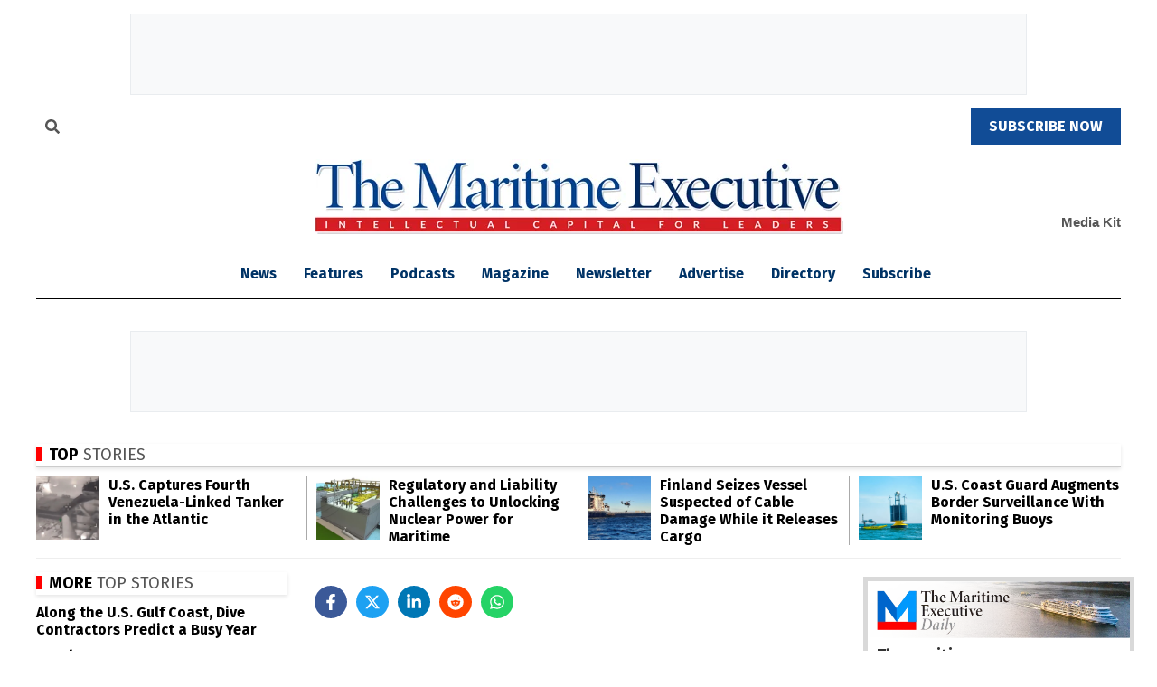

--- FILE ---
content_type: text/html; charset=utf-8
request_url: https://www.google.com/recaptcha/api2/aframe
body_size: 150
content:
<!DOCTYPE HTML><html><head><meta http-equiv="content-type" content="text/html; charset=UTF-8"></head><body><script nonce="bMxUtHlfQZDu5FX4S6JvNw">/** Anti-fraud and anti-abuse applications only. See google.com/recaptcha */ try{var clients={'sodar':'https://pagead2.googlesyndication.com/pagead/sodar?'};window.addEventListener("message",function(a){try{if(a.source===window.parent){var b=JSON.parse(a.data);var c=clients[b['id']];if(c){var d=document.createElement('img');d.src=c+b['params']+'&rc='+(localStorage.getItem("rc::a")?sessionStorage.getItem("rc::b"):"");window.document.body.appendChild(d);sessionStorage.setItem("rc::e",parseInt(sessionStorage.getItem("rc::e")||0)+1);localStorage.setItem("rc::h",'1768364095389');}}}catch(b){}});window.parent.postMessage("_grecaptcha_ready", "*");}catch(b){}</script></body></html>

--- FILE ---
content_type: text/javascript
request_url: https://maritime-executive.com/js/critical-minimal.js?v=v2025.10.21.115952
body_size: 356
content:
/**
 * Critical JavaScript - Only the most essential code for initial page load
 * This file should be as small as possible to minimize main thread blocking
 */

(function() {
    'use strict';
    
    // Essential form clearing function
    window.clear_form = function(container) {
        if (typeof $ !== 'undefined') {
            $('input, textarea, select', container).val('');
            $('input[type=checkbox], input[type=radio]', container).prop('checked', false);
        } else {
            // Fallback for when jQuery isn't loaded yet
            const inputs = container.querySelectorAll('input, textarea, select');
            inputs.forEach(input => {
                if (input.type === 'checkbox' || input.type === 'radio') {
                    input.checked = false;
                } else {
                    input.value = '';
                }
            });
        }
    };
    
    // Essential logo fix
    function fixLogo() {
        const logos = document.querySelectorAll('.logo img, .logo-wrapper img, img[src*="marexlogo"]');
        logos.forEach(function(logo) {
            logo.style.aspectRatio = 'unset';
            logo.style.objectFit = 'unset';
            logo.style.width = 'auto';
            logo.style.height = 'auto';
            logo.style.maxWidth = '100%';
        });
    }
    
    // Run logo fix immediately and on DOM ready
    fixLogo();
    if (document.readyState === 'loading') {
        document.addEventListener('DOMContentLoaded', fixLogo);
    }
    
    // Essential error handling
    window.addEventListener('error', function(e) {
        console.error('JavaScript error:', e.error);
    });
    
    // Essential performance monitoring
    if (window.performance && window.performance.timing) {
        window.addEventListener('load', function() {
            const timing = window.performance.timing;
            const loadTime = timing.loadEventEnd - timing.navigationStart;
            if (loadTime > 3000) {
                console.warn('Slow page load detected:', loadTime + 'ms');
            }
        });
    }
    
})();
